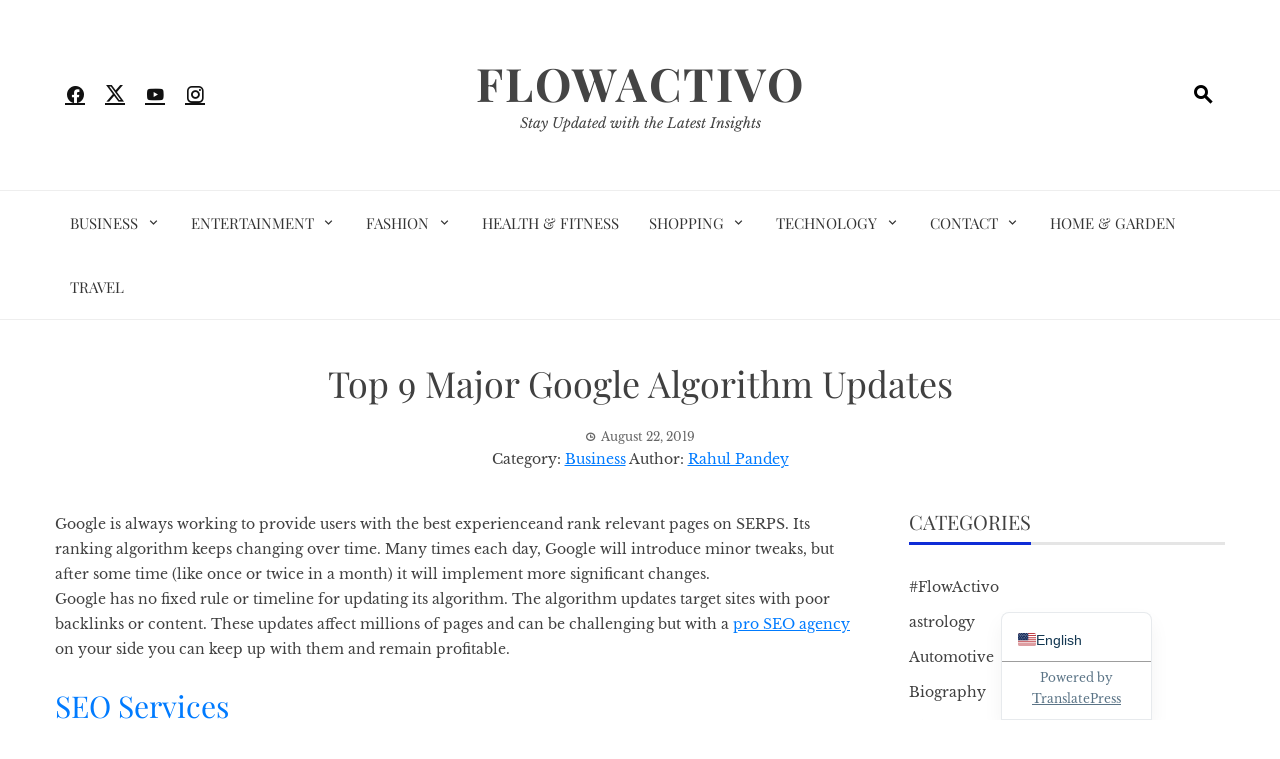

--- FILE ---
content_type: text/html; charset=UTF-8
request_url: https://flowactivo.org/top-9-major-google-algorithm-updates/
body_size: 18893
content:
<!DOCTYPE html>
<html lang="en-US" prefix="og: https://ogp.me/ns#">

    <head>
        <meta charset="UTF-8">
        <meta name="viewport" content="width=device-width, initial-scale=1">
        <link rel="profile" href="http://gmpg.org/xfn/11">

        	<style>img:is([sizes="auto" i], [sizes^="auto," i]) { contain-intrinsic-size: 3000px 1500px }</style>
	
<!-- Search Engine Optimization by Rank Math - https://rankmath.com/ -->
<title>Top 9 Major Google Algorithm Updates - Flowactivo</title>
<meta name="description" content="Here are the top 9 Google algorithm updates that have been implemented so far: Google Panda Update, The Google Penguin Update, Hummingbird Update, RankBrain Update and many more !"/>
<meta name="robots" content="follow, index, max-snippet:-1, max-video-preview:-1, max-image-preview:large"/>
<link rel="canonical" href="https://flowactivo.org/top-9-major-google-algorithm-updates/" />
<meta property="og:locale" content="en_US" />
<meta property="og:type" content="article" />
<meta property="og:title" content="Top 9 Major Google Algorithm Updates - Flowactivo" />
<meta property="og:description" content="Here are the top 9 Google algorithm updates that have been implemented so far: Google Panda Update, The Google Penguin Update, Hummingbird Update, RankBrain Update and many more !" />
<meta property="og:url" content="https://flowactivo.org/top-9-major-google-algorithm-updates/" />
<meta property="og:site_name" content="Flowactivo" />
<meta property="article:section" content="Business" />
<meta property="og:image" content="http://flowactivo.org/wp-content/uploads/2019/08/image002.jpg" />
<meta property="og:image:alt" content="Google Algorithm Updates" />
<meta property="article:published_time" content="2019-08-22T07:20:35+00:00" />
<meta name="twitter:card" content="summary_large_image" />
<meta name="twitter:title" content="Top 9 Major Google Algorithm Updates - Flowactivo" />
<meta name="twitter:description" content="Here are the top 9 Google algorithm updates that have been implemented so far: Google Panda Update, The Google Penguin Update, Hummingbird Update, RankBrain Update and many more !" />
<meta name="twitter:image" content="http://flowactivo.org/wp-content/uploads/2019/08/image002.jpg" />
<meta name="twitter:label1" content="Written by" />
<meta name="twitter:data1" content="Rahul Pandey" />
<meta name="twitter:label2" content="Time to read" />
<meta name="twitter:data2" content="5 minutes" />
<script type="application/ld+json" class="rank-math-schema">{"@context":"https://schema.org","@graph":[{"@type":["Person","Organization"],"@id":"https://flowactivo.org/#person","name":"payal","logo":{"@type":"ImageObject","@id":"https://flowactivo.org/#logo","url":"http://flowactivo.org/wp-content/uploads/2021/01/favicon-16x16-1.png","contentUrl":"http://flowactivo.org/wp-content/uploads/2021/01/favicon-16x16-1.png","caption":"payal","inLanguage":"en-US","width":"16","height":"16"},"image":{"@type":"ImageObject","@id":"https://flowactivo.org/#logo","url":"http://flowactivo.org/wp-content/uploads/2021/01/favicon-16x16-1.png","contentUrl":"http://flowactivo.org/wp-content/uploads/2021/01/favicon-16x16-1.png","caption":"payal","inLanguage":"en-US","width":"16","height":"16"}},{"@type":"WebSite","@id":"https://flowactivo.org/#website","url":"https://flowactivo.org","name":"payal","publisher":{"@id":"https://flowactivo.org/#person"},"inLanguage":"en-US"},{"@type":"ImageObject","@id":"http://flowactivo.org/wp-content/uploads/2019/08/image002.jpg","url":"http://flowactivo.org/wp-content/uploads/2019/08/image002.jpg","width":"200","height":"200","inLanguage":"en-US"},{"@type":"WebPage","@id":"https://flowactivo.org/top-9-major-google-algorithm-updates/#webpage","url":"https://flowactivo.org/top-9-major-google-algorithm-updates/","name":"Top 9 Major Google Algorithm Updates - Flowactivo","datePublished":"2019-08-22T07:20:35+00:00","dateModified":"2019-08-22T07:20:35+00:00","isPartOf":{"@id":"https://flowactivo.org/#website"},"primaryImageOfPage":{"@id":"http://flowactivo.org/wp-content/uploads/2019/08/image002.jpg"},"inLanguage":"en-US"},{"@type":"Person","@id":"https://flowactivo.org/author/rahulpandey/","name":"Rahul Pandey","url":"https://flowactivo.org/author/rahulpandey/","image":{"@type":"ImageObject","@id":"https://secure.gravatar.com/avatar/efdc85ccbe86800e526ca2ffcd469d21286bd368c16586899b4fd41cafb18f3e?s=96&amp;d=mm&amp;r=g","url":"https://secure.gravatar.com/avatar/efdc85ccbe86800e526ca2ffcd469d21286bd368c16586899b4fd41cafb18f3e?s=96&amp;d=mm&amp;r=g","caption":"Rahul Pandey","inLanguage":"en-US"}},{"@type":"BlogPosting","headline":"Top 9 Major Google Algorithm Updates - Flowactivo","keywords":"Google Algorithm Updates","datePublished":"2019-08-22T07:20:35+00:00","dateModified":"2019-08-22T07:20:35+00:00","author":{"@id":"https://flowactivo.org/author/rahulpandey/","name":"Rahul Pandey"},"publisher":{"@id":"https://flowactivo.org/#person"},"description":"Here are the top 9 Google algorithm updates that have been implemented so far: Google Panda Update, The Google Penguin Update, Hummingbird Update, RankBrain Update and many more !","name":"Top 9 Major Google Algorithm Updates - Flowactivo","@id":"https://flowactivo.org/top-9-major-google-algorithm-updates/#richSnippet","isPartOf":{"@id":"https://flowactivo.org/top-9-major-google-algorithm-updates/#webpage"},"image":{"@id":"http://flowactivo.org/wp-content/uploads/2019/08/image002.jpg"},"inLanguage":"en-US","mainEntityOfPage":{"@id":"https://flowactivo.org/top-9-major-google-algorithm-updates/#webpage"}}]}</script>
<!-- /Rank Math WordPress SEO plugin -->

<link rel="alternate" type="application/rss+xml" title="Flowactivo &raquo; Feed" href="https://flowactivo.org/feed/" />
<link rel="alternate" type="application/rss+xml" title="Flowactivo &raquo; Comments Feed" href="https://flowactivo.org/comments/feed/" />
<link rel="alternate" type="application/rss+xml" title="Flowactivo &raquo; Top 9 Major Google Algorithm Updates Comments Feed" href="https://flowactivo.org/top-9-major-google-algorithm-updates/feed/" />
		<style>
			.lazyload,
			.lazyloading {
				max-width: 100%;
			}
		</style>
		<script>
window._wpemojiSettings = {"baseUrl":"https:\/\/s.w.org\/images\/core\/emoji\/16.0.1\/72x72\/","ext":".png","svgUrl":"https:\/\/s.w.org\/images\/core\/emoji\/16.0.1\/svg\/","svgExt":".svg","source":{"concatemoji":"https:\/\/flowactivo.org\/wp-includes\/js\/wp-emoji-release.min.js?ver=6.8.3"}};
/*! This file is auto-generated */
!function(s,n){var o,i,e;function c(e){try{var t={supportTests:e,timestamp:(new Date).valueOf()};sessionStorage.setItem(o,JSON.stringify(t))}catch(e){}}function p(e,t,n){e.clearRect(0,0,e.canvas.width,e.canvas.height),e.fillText(t,0,0);var t=new Uint32Array(e.getImageData(0,0,e.canvas.width,e.canvas.height).data),a=(e.clearRect(0,0,e.canvas.width,e.canvas.height),e.fillText(n,0,0),new Uint32Array(e.getImageData(0,0,e.canvas.width,e.canvas.height).data));return t.every(function(e,t){return e===a[t]})}function u(e,t){e.clearRect(0,0,e.canvas.width,e.canvas.height),e.fillText(t,0,0);for(var n=e.getImageData(16,16,1,1),a=0;a<n.data.length;a++)if(0!==n.data[a])return!1;return!0}function f(e,t,n,a){switch(t){case"flag":return n(e,"\ud83c\udff3\ufe0f\u200d\u26a7\ufe0f","\ud83c\udff3\ufe0f\u200b\u26a7\ufe0f")?!1:!n(e,"\ud83c\udde8\ud83c\uddf6","\ud83c\udde8\u200b\ud83c\uddf6")&&!n(e,"\ud83c\udff4\udb40\udc67\udb40\udc62\udb40\udc65\udb40\udc6e\udb40\udc67\udb40\udc7f","\ud83c\udff4\u200b\udb40\udc67\u200b\udb40\udc62\u200b\udb40\udc65\u200b\udb40\udc6e\u200b\udb40\udc67\u200b\udb40\udc7f");case"emoji":return!a(e,"\ud83e\udedf")}return!1}function g(e,t,n,a){var r="undefined"!=typeof WorkerGlobalScope&&self instanceof WorkerGlobalScope?new OffscreenCanvas(300,150):s.createElement("canvas"),o=r.getContext("2d",{willReadFrequently:!0}),i=(o.textBaseline="top",o.font="600 32px Arial",{});return e.forEach(function(e){i[e]=t(o,e,n,a)}),i}function t(e){var t=s.createElement("script");t.src=e,t.defer=!0,s.head.appendChild(t)}"undefined"!=typeof Promise&&(o="wpEmojiSettingsSupports",i=["flag","emoji"],n.supports={everything:!0,everythingExceptFlag:!0},e=new Promise(function(e){s.addEventListener("DOMContentLoaded",e,{once:!0})}),new Promise(function(t){var n=function(){try{var e=JSON.parse(sessionStorage.getItem(o));if("object"==typeof e&&"number"==typeof e.timestamp&&(new Date).valueOf()<e.timestamp+604800&&"object"==typeof e.supportTests)return e.supportTests}catch(e){}return null}();if(!n){if("undefined"!=typeof Worker&&"undefined"!=typeof OffscreenCanvas&&"undefined"!=typeof URL&&URL.createObjectURL&&"undefined"!=typeof Blob)try{var e="postMessage("+g.toString()+"("+[JSON.stringify(i),f.toString(),p.toString(),u.toString()].join(",")+"));",a=new Blob([e],{type:"text/javascript"}),r=new Worker(URL.createObjectURL(a),{name:"wpTestEmojiSupports"});return void(r.onmessage=function(e){c(n=e.data),r.terminate(),t(n)})}catch(e){}c(n=g(i,f,p,u))}t(n)}).then(function(e){for(var t in e)n.supports[t]=e[t],n.supports.everything=n.supports.everything&&n.supports[t],"flag"!==t&&(n.supports.everythingExceptFlag=n.supports.everythingExceptFlag&&n.supports[t]);n.supports.everythingExceptFlag=n.supports.everythingExceptFlag&&!n.supports.flag,n.DOMReady=!1,n.readyCallback=function(){n.DOMReady=!0}}).then(function(){return e}).then(function(){var e;n.supports.everything||(n.readyCallback(),(e=n.source||{}).concatemoji?t(e.concatemoji):e.wpemoji&&e.twemoji&&(t(e.twemoji),t(e.wpemoji)))}))}((window,document),window._wpemojiSettings);
</script>
<style id='wp-emoji-styles-inline-css'>

	img.wp-smiley, img.emoji {
		display: inline !important;
		border: none !important;
		box-shadow: none !important;
		height: 1em !important;
		width: 1em !important;
		margin: 0 0.07em !important;
		vertical-align: -0.1em !important;
		background: none !important;
		padding: 0 !important;
	}
</style>
<link rel='stylesheet' id='wp-block-library-css' href='https://flowactivo.org/wp-includes/css/dist/block-library/style.min.css?ver=6.8.3' media='all' />
<style id='wp-block-library-theme-inline-css'>
.wp-block-audio :where(figcaption){color:#555;font-size:13px;text-align:center}.is-dark-theme .wp-block-audio :where(figcaption){color:#ffffffa6}.wp-block-audio{margin:0 0 1em}.wp-block-code{border:1px solid #ccc;border-radius:4px;font-family:Menlo,Consolas,monaco,monospace;padding:.8em 1em}.wp-block-embed :where(figcaption){color:#555;font-size:13px;text-align:center}.is-dark-theme .wp-block-embed :where(figcaption){color:#ffffffa6}.wp-block-embed{margin:0 0 1em}.blocks-gallery-caption{color:#555;font-size:13px;text-align:center}.is-dark-theme .blocks-gallery-caption{color:#ffffffa6}:root :where(.wp-block-image figcaption){color:#555;font-size:13px;text-align:center}.is-dark-theme :root :where(.wp-block-image figcaption){color:#ffffffa6}.wp-block-image{margin:0 0 1em}.wp-block-pullquote{border-bottom:4px solid;border-top:4px solid;color:currentColor;margin-bottom:1.75em}.wp-block-pullquote cite,.wp-block-pullquote footer,.wp-block-pullquote__citation{color:currentColor;font-size:.8125em;font-style:normal;text-transform:uppercase}.wp-block-quote{border-left:.25em solid;margin:0 0 1.75em;padding-left:1em}.wp-block-quote cite,.wp-block-quote footer{color:currentColor;font-size:.8125em;font-style:normal;position:relative}.wp-block-quote:where(.has-text-align-right){border-left:none;border-right:.25em solid;padding-left:0;padding-right:1em}.wp-block-quote:where(.has-text-align-center){border:none;padding-left:0}.wp-block-quote.is-large,.wp-block-quote.is-style-large,.wp-block-quote:where(.is-style-plain){border:none}.wp-block-search .wp-block-search__label{font-weight:700}.wp-block-search__button{border:1px solid #ccc;padding:.375em .625em}:where(.wp-block-group.has-background){padding:1.25em 2.375em}.wp-block-separator.has-css-opacity{opacity:.4}.wp-block-separator{border:none;border-bottom:2px solid;margin-left:auto;margin-right:auto}.wp-block-separator.has-alpha-channel-opacity{opacity:1}.wp-block-separator:not(.is-style-wide):not(.is-style-dots){width:100px}.wp-block-separator.has-background:not(.is-style-dots){border-bottom:none;height:1px}.wp-block-separator.has-background:not(.is-style-wide):not(.is-style-dots){height:2px}.wp-block-table{margin:0 0 1em}.wp-block-table td,.wp-block-table th{word-break:normal}.wp-block-table :where(figcaption){color:#555;font-size:13px;text-align:center}.is-dark-theme .wp-block-table :where(figcaption){color:#ffffffa6}.wp-block-video :where(figcaption){color:#555;font-size:13px;text-align:center}.is-dark-theme .wp-block-video :where(figcaption){color:#ffffffa6}.wp-block-video{margin:0 0 1em}:root :where(.wp-block-template-part.has-background){margin-bottom:0;margin-top:0;padding:1.25em 2.375em}
</style>
<style id='global-styles-inline-css'>
:root{--wp--preset--aspect-ratio--square: 1;--wp--preset--aspect-ratio--4-3: 4/3;--wp--preset--aspect-ratio--3-4: 3/4;--wp--preset--aspect-ratio--3-2: 3/2;--wp--preset--aspect-ratio--2-3: 2/3;--wp--preset--aspect-ratio--16-9: 16/9;--wp--preset--aspect-ratio--9-16: 9/16;--wp--preset--color--black: #000000;--wp--preset--color--cyan-bluish-gray: #abb8c3;--wp--preset--color--white: #ffffff;--wp--preset--color--pale-pink: #f78da7;--wp--preset--color--vivid-red: #cf2e2e;--wp--preset--color--luminous-vivid-orange: #ff6900;--wp--preset--color--luminous-vivid-amber: #fcb900;--wp--preset--color--light-green-cyan: #7bdcb5;--wp--preset--color--vivid-green-cyan: #00d084;--wp--preset--color--pale-cyan-blue: #8ed1fc;--wp--preset--color--vivid-cyan-blue: #0693e3;--wp--preset--color--vivid-purple: #9b51e0;--wp--preset--gradient--vivid-cyan-blue-to-vivid-purple: linear-gradient(135deg,rgba(6,147,227,1) 0%,rgb(155,81,224) 100%);--wp--preset--gradient--light-green-cyan-to-vivid-green-cyan: linear-gradient(135deg,rgb(122,220,180) 0%,rgb(0,208,130) 100%);--wp--preset--gradient--luminous-vivid-amber-to-luminous-vivid-orange: linear-gradient(135deg,rgba(252,185,0,1) 0%,rgba(255,105,0,1) 100%);--wp--preset--gradient--luminous-vivid-orange-to-vivid-red: linear-gradient(135deg,rgba(255,105,0,1) 0%,rgb(207,46,46) 100%);--wp--preset--gradient--very-light-gray-to-cyan-bluish-gray: linear-gradient(135deg,rgb(238,238,238) 0%,rgb(169,184,195) 100%);--wp--preset--gradient--cool-to-warm-spectrum: linear-gradient(135deg,rgb(74,234,220) 0%,rgb(151,120,209) 20%,rgb(207,42,186) 40%,rgb(238,44,130) 60%,rgb(251,105,98) 80%,rgb(254,248,76) 100%);--wp--preset--gradient--blush-light-purple: linear-gradient(135deg,rgb(255,206,236) 0%,rgb(152,150,240) 100%);--wp--preset--gradient--blush-bordeaux: linear-gradient(135deg,rgb(254,205,165) 0%,rgb(254,45,45) 50%,rgb(107,0,62) 100%);--wp--preset--gradient--luminous-dusk: linear-gradient(135deg,rgb(255,203,112) 0%,rgb(199,81,192) 50%,rgb(65,88,208) 100%);--wp--preset--gradient--pale-ocean: linear-gradient(135deg,rgb(255,245,203) 0%,rgb(182,227,212) 50%,rgb(51,167,181) 100%);--wp--preset--gradient--electric-grass: linear-gradient(135deg,rgb(202,248,128) 0%,rgb(113,206,126) 100%);--wp--preset--gradient--midnight: linear-gradient(135deg,rgb(2,3,129) 0%,rgb(40,116,252) 100%);--wp--preset--font-size--small: 0.9rem;--wp--preset--font-size--medium: 1.05rem;--wp--preset--font-size--large: clamp(1.39rem, 1.39rem + ((1vw - 0.2rem) * 0.836), 1.85rem);--wp--preset--font-size--x-large: clamp(1.85rem, 1.85rem + ((1vw - 0.2rem) * 1.182), 2.5rem);--wp--preset--font-size--xx-large: clamp(2.5rem, 2.5rem + ((1vw - 0.2rem) * 1.4), 3.27rem);--wp--preset--spacing--20: 0.44rem;--wp--preset--spacing--30: 0.67rem;--wp--preset--spacing--40: 1rem;--wp--preset--spacing--50: 1.5rem;--wp--preset--spacing--60: 2.25rem;--wp--preset--spacing--70: 3.38rem;--wp--preset--spacing--80: 5.06rem;--wp--preset--shadow--natural: 6px 6px 9px rgba(0, 0, 0, 0.2);--wp--preset--shadow--deep: 12px 12px 50px rgba(0, 0, 0, 0.4);--wp--preset--shadow--sharp: 6px 6px 0px rgba(0, 0, 0, 0.2);--wp--preset--shadow--outlined: 6px 6px 0px -3px rgba(255, 255, 255, 1), 6px 6px rgba(0, 0, 0, 1);--wp--preset--shadow--crisp: 6px 6px 0px rgba(0, 0, 0, 1);}:root { --wp--style--global--content-size: 1100px;--wp--style--global--wide-size: 1200px; }:where(body) { margin: 0; }.wp-site-blocks > .alignleft { float: left; margin-right: 2em; }.wp-site-blocks > .alignright { float: right; margin-left: 2em; }.wp-site-blocks > .aligncenter { justify-content: center; margin-left: auto; margin-right: auto; }:where(.wp-site-blocks) > * { margin-block-start: 24px; margin-block-end: 0; }:where(.wp-site-blocks) > :first-child { margin-block-start: 0; }:where(.wp-site-blocks) > :last-child { margin-block-end: 0; }:root { --wp--style--block-gap: 24px; }:root :where(.is-layout-flow) > :first-child{margin-block-start: 0;}:root :where(.is-layout-flow) > :last-child{margin-block-end: 0;}:root :where(.is-layout-flow) > *{margin-block-start: 24px;margin-block-end: 0;}:root :where(.is-layout-constrained) > :first-child{margin-block-start: 0;}:root :where(.is-layout-constrained) > :last-child{margin-block-end: 0;}:root :where(.is-layout-constrained) > *{margin-block-start: 24px;margin-block-end: 0;}:root :where(.is-layout-flex){gap: 24px;}:root :where(.is-layout-grid){gap: 24px;}.is-layout-flow > .alignleft{float: left;margin-inline-start: 0;margin-inline-end: 2em;}.is-layout-flow > .alignright{float: right;margin-inline-start: 2em;margin-inline-end: 0;}.is-layout-flow > .aligncenter{margin-left: auto !important;margin-right: auto !important;}.is-layout-constrained > .alignleft{float: left;margin-inline-start: 0;margin-inline-end: 2em;}.is-layout-constrained > .alignright{float: right;margin-inline-start: 2em;margin-inline-end: 0;}.is-layout-constrained > .aligncenter{margin-left: auto !important;margin-right: auto !important;}.is-layout-constrained > :where(:not(.alignleft):not(.alignright):not(.alignfull)){max-width: var(--wp--style--global--content-size);margin-left: auto !important;margin-right: auto !important;}.is-layout-constrained > .alignwide{max-width: var(--wp--style--global--wide-size);}body .is-layout-flex{display: flex;}.is-layout-flex{flex-wrap: wrap;align-items: center;}.is-layout-flex > :is(*, div){margin: 0;}body .is-layout-grid{display: grid;}.is-layout-grid > :is(*, div){margin: 0;}body{padding-top: 0px;padding-right: 0px;padding-bottom: 0px;padding-left: 0px;}:root :where(.wp-element-button, .wp-block-button__link){background-color: #32373c;border-width: 0;color: #fff;font-family: inherit;font-size: inherit;line-height: inherit;padding: calc(0.667em + 2px) calc(1.333em + 2px);text-decoration: none;}.has-black-color{color: var(--wp--preset--color--black) !important;}.has-cyan-bluish-gray-color{color: var(--wp--preset--color--cyan-bluish-gray) !important;}.has-white-color{color: var(--wp--preset--color--white) !important;}.has-pale-pink-color{color: var(--wp--preset--color--pale-pink) !important;}.has-vivid-red-color{color: var(--wp--preset--color--vivid-red) !important;}.has-luminous-vivid-orange-color{color: var(--wp--preset--color--luminous-vivid-orange) !important;}.has-luminous-vivid-amber-color{color: var(--wp--preset--color--luminous-vivid-amber) !important;}.has-light-green-cyan-color{color: var(--wp--preset--color--light-green-cyan) !important;}.has-vivid-green-cyan-color{color: var(--wp--preset--color--vivid-green-cyan) !important;}.has-pale-cyan-blue-color{color: var(--wp--preset--color--pale-cyan-blue) !important;}.has-vivid-cyan-blue-color{color: var(--wp--preset--color--vivid-cyan-blue) !important;}.has-vivid-purple-color{color: var(--wp--preset--color--vivid-purple) !important;}.has-black-background-color{background-color: var(--wp--preset--color--black) !important;}.has-cyan-bluish-gray-background-color{background-color: var(--wp--preset--color--cyan-bluish-gray) !important;}.has-white-background-color{background-color: var(--wp--preset--color--white) !important;}.has-pale-pink-background-color{background-color: var(--wp--preset--color--pale-pink) !important;}.has-vivid-red-background-color{background-color: var(--wp--preset--color--vivid-red) !important;}.has-luminous-vivid-orange-background-color{background-color: var(--wp--preset--color--luminous-vivid-orange) !important;}.has-luminous-vivid-amber-background-color{background-color: var(--wp--preset--color--luminous-vivid-amber) !important;}.has-light-green-cyan-background-color{background-color: var(--wp--preset--color--light-green-cyan) !important;}.has-vivid-green-cyan-background-color{background-color: var(--wp--preset--color--vivid-green-cyan) !important;}.has-pale-cyan-blue-background-color{background-color: var(--wp--preset--color--pale-cyan-blue) !important;}.has-vivid-cyan-blue-background-color{background-color: var(--wp--preset--color--vivid-cyan-blue) !important;}.has-vivid-purple-background-color{background-color: var(--wp--preset--color--vivid-purple) !important;}.has-black-border-color{border-color: var(--wp--preset--color--black) !important;}.has-cyan-bluish-gray-border-color{border-color: var(--wp--preset--color--cyan-bluish-gray) !important;}.has-white-border-color{border-color: var(--wp--preset--color--white) !important;}.has-pale-pink-border-color{border-color: var(--wp--preset--color--pale-pink) !important;}.has-vivid-red-border-color{border-color: var(--wp--preset--color--vivid-red) !important;}.has-luminous-vivid-orange-border-color{border-color: var(--wp--preset--color--luminous-vivid-orange) !important;}.has-luminous-vivid-amber-border-color{border-color: var(--wp--preset--color--luminous-vivid-amber) !important;}.has-light-green-cyan-border-color{border-color: var(--wp--preset--color--light-green-cyan) !important;}.has-vivid-green-cyan-border-color{border-color: var(--wp--preset--color--vivid-green-cyan) !important;}.has-pale-cyan-blue-border-color{border-color: var(--wp--preset--color--pale-cyan-blue) !important;}.has-vivid-cyan-blue-border-color{border-color: var(--wp--preset--color--vivid-cyan-blue) !important;}.has-vivid-purple-border-color{border-color: var(--wp--preset--color--vivid-purple) !important;}.has-vivid-cyan-blue-to-vivid-purple-gradient-background{background: var(--wp--preset--gradient--vivid-cyan-blue-to-vivid-purple) !important;}.has-light-green-cyan-to-vivid-green-cyan-gradient-background{background: var(--wp--preset--gradient--light-green-cyan-to-vivid-green-cyan) !important;}.has-luminous-vivid-amber-to-luminous-vivid-orange-gradient-background{background: var(--wp--preset--gradient--luminous-vivid-amber-to-luminous-vivid-orange) !important;}.has-luminous-vivid-orange-to-vivid-red-gradient-background{background: var(--wp--preset--gradient--luminous-vivid-orange-to-vivid-red) !important;}.has-very-light-gray-to-cyan-bluish-gray-gradient-background{background: var(--wp--preset--gradient--very-light-gray-to-cyan-bluish-gray) !important;}.has-cool-to-warm-spectrum-gradient-background{background: var(--wp--preset--gradient--cool-to-warm-spectrum) !important;}.has-blush-light-purple-gradient-background{background: var(--wp--preset--gradient--blush-light-purple) !important;}.has-blush-bordeaux-gradient-background{background: var(--wp--preset--gradient--blush-bordeaux) !important;}.has-luminous-dusk-gradient-background{background: var(--wp--preset--gradient--luminous-dusk) !important;}.has-pale-ocean-gradient-background{background: var(--wp--preset--gradient--pale-ocean) !important;}.has-electric-grass-gradient-background{background: var(--wp--preset--gradient--electric-grass) !important;}.has-midnight-gradient-background{background: var(--wp--preset--gradient--midnight) !important;}.has-small-font-size{font-size: var(--wp--preset--font-size--small) !important;}.has-medium-font-size{font-size: var(--wp--preset--font-size--medium) !important;}.has-large-font-size{font-size: var(--wp--preset--font-size--large) !important;}.has-x-large-font-size{font-size: var(--wp--preset--font-size--x-large) !important;}.has-xx-large-font-size{font-size: var(--wp--preset--font-size--xx-large) !important;}
:root :where(.wp-block-pullquote){font-size: clamp(0.984em, 0.984rem + ((1vw - 0.2em) * 0.938), 1.5em);line-height: 1.6;}
</style>
<link rel='stylesheet' id='contact-form-7-css' href='https://flowactivo.org/wp-content/plugins/contact-form-7/includes/css/styles.css?ver=6.1.4' media='all' />
<link rel='stylesheet' id='viral-news-style-css' href='https://flowactivo.org/wp-content/themes/viral-news/style.css?ver=2.01' media='all' />
<style id='viral-news-style-inline-css'>
:root{--viral-news-template-color:#0e2cd6;--viral-news-header-image:url();--viral-news-header-padding:50px 0}
</style>
<link rel='stylesheet' id='twittericon-css' href='https://flowactivo.org/wp-content/themes/viral-news/css/twittericon.css?ver=2.01' media='all' />
<link rel='stylesheet' id='materialdesignicons-css' href='https://flowactivo.org/wp-content/themes/viral-news/css/materialdesignicons.css?ver=2.01' media='all' />
<link rel='stylesheet' id='owl-carousel-css' href='https://flowactivo.org/wp-content/themes/viral-news/css/owl.carousel.css?ver=2.01' media='all' />
<link rel='stylesheet' id='viral-news-fonts-css' href='https://flowactivo.org/wp-content/fonts/c3c6eb069738f01c5c0957d0c363d496.css' media='all' />
<link rel='stylesheet' id='trp-language-switcher-v2-css' href='https://flowactivo.org/wp-content/plugins/translatepress-multilingual/assets/css/trp-language-switcher-v2.css?ver=3.0.7' media='all' />
<script src="https://flowactivo.org/wp-includes/js/jquery/jquery.min.js?ver=3.7.1" id="jquery-core-js"></script>
<script src="https://flowactivo.org/wp-includes/js/jquery/jquery-migrate.min.js?ver=3.4.1" id="jquery-migrate-js"></script>
<script src="https://flowactivo.org/wp-content/plugins/translatepress-multilingual/assets/js/trp-frontend-language-switcher.js?ver=3.0.7" id="trp-language-switcher-js-v2-js"></script>
<link rel="https://api.w.org/" href="https://flowactivo.org/wp-json/" /><link rel="alternate" title="JSON" type="application/json" href="https://flowactivo.org/wp-json/wp/v2/posts/3266" /><link rel="EditURI" type="application/rsd+xml" title="RSD" href="https://flowactivo.org/xmlrpc.php?rsd" />
<meta name="generator" content="WordPress 6.8.3" />
<link rel='shortlink' href='https://flowactivo.org/?p=3266' />
<link rel="alternate" title="oEmbed (JSON)" type="application/json+oembed" href="https://flowactivo.org/wp-json/oembed/1.0/embed?url=https%3A%2F%2Fflowactivo.org%2Ftop-9-major-google-algorithm-updates%2F" />
<link rel="alternate" title="oEmbed (XML)" type="text/xml+oembed" href="https://flowactivo.org/wp-json/oembed/1.0/embed?url=https%3A%2F%2Fflowactivo.org%2Ftop-9-major-google-algorithm-updates%2F&#038;format=xml" />
<meta name="publication-media-verification"content="5cd02398d3384bd0bf4362edee69023c"><link rel="alternate" hreflang="en-US" href="https://flowactivo.org/top-9-major-google-algorithm-updates/"/>
<link rel="alternate" hreflang="da-DK" href="https://flowactivo.org/de/top-9-major-google-algorithm-updates/"/>
<link rel="alternate" hreflang="en" href="https://flowactivo.org/top-9-major-google-algorithm-updates/"/>
<link rel="alternate" hreflang="da" href="https://flowactivo.org/de/top-9-major-google-algorithm-updates/"/>
		<script>
			document.documentElement.className = document.documentElement.className.replace('no-js', 'js');
		</script>
				<style>
			.no-js img.lazyload {
				display: none;
			}

			figure.wp-block-image img.lazyloading {
				min-width: 150px;
			}

			.lazyload,
			.lazyloading {
				--smush-placeholder-width: 100px;
				--smush-placeholder-aspect-ratio: 1/1;
				width: var(--smush-image-width, var(--smush-placeholder-width)) !important;
				aspect-ratio: var(--smush-image-aspect-ratio, var(--smush-placeholder-aspect-ratio)) !important;
			}

						.lazyload, .lazyloading {
				opacity: 0;
			}

			.lazyloaded {
				opacity: 1;
				transition: opacity 400ms;
				transition-delay: 0ms;
			}

					</style>
		<link rel="icon" href="https://flowactivo.org/wp-content/uploads/2021/04/cropped-FA-2-32x32.jpg" sizes="32x32" />
<link rel="icon" href="https://flowactivo.org/wp-content/uploads/2021/04/cropped-FA-2-192x192.jpg" sizes="192x192" />
<link rel="apple-touch-icon" href="https://flowactivo.org/wp-content/uploads/2021/04/cropped-FA-2-180x180.jpg" />
<meta name="msapplication-TileImage" content="https://flowactivo.org/wp-content/uploads/2021/04/cropped-FA-2-270x270.jpg" />
		<style id="wp-custom-css">
			a {
    color: #007bff; /* Change this to your desired hyperlink color */
    text-decoration: underline; /* This underlines the hyperlink */
}

a:hover {
    color: #0056b3; /* Change this to your desired hyperlink color on hover */
    text-decoration: none; /* Remove underline on hover if desired */
}		</style>
				
		<meta name="bigposting-verify" content="1767868119076-m704rh" />
    </head>

    <body class="wp-singular post-template-default single single-post postid-3266 single-format-standard wp-embed-responsive wp-theme-viral-news translatepress-en_US group-blog viral-news-right-sidebar">
                <div id="vn-page">
            <a class="skip-link screen-reader-text" href="#vn-content">Skip to content</a>
                        <header id="vn-masthead" class="vn-site-header" >
                
                <div class="vn-header vn-black">
                    <div class="vn-container">
                        <div class="vn-header-social-icons"><a class="vn-facebook" href="#" target="_blank"><i class="mdi-facebook"></i></a><a class="vn-twitter" href="#" target="_blank"><i class="ti-x-twitter"></i></a><a class="vn-youtube" href="#" target="_blank"><i class="mdi-youtube"></i></a><a class="vn-instagram" href="#" target="_blank"><i class="mdi-instagram"></i></a></div>            <div id="vn-site-branding">
                                        <p class="vn-site-title"><a href="https://flowactivo.org/" rel="home">Flowactivo</a></p>
                                        <p class="vn-site-description"><a href="https://flowactivo.org/" rel="home">Stay Updated with the Latest Insights</a></p>
                            </div><!-- .site-branding -->
            <div class="vn-header-search" ><span><i class="mdi-magnify"></i></span></div>                    </div>
                </div>

                                    <nav id="vn-site-navigation" class="vn-main-navigation vn-light">
                        <div class="vn-container">
                            <div class="vn-header-search"><span ><i class="mdi-magnify"></i></span></div>

                            <a href="#" class="vn-toggle-menu"><span></span></a>
                            <div class="vn-menu vn-clearfix"><ul id="menu-td-demo-header-menu" class="vn-clearfix"><li id="menu-item-5933" class="menu-item menu-item-type-taxonomy menu-item-object-category current-post-ancestor current-menu-parent current-post-parent menu-item-has-children menu-item-5933"><a href="https://flowactivo.org/category/business/">Business</a>
<ul class="sub-menu">
	<li id="menu-item-19957" class="menu-item menu-item-type-taxonomy menu-item-object-category menu-item-19957"><a href="https://flowactivo.org/category/digital-marketing/">Digital Marketing</a></li>
	<li id="menu-item-5943" class="menu-item menu-item-type-taxonomy menu-item-object-category menu-item-5943"><a href="https://flowactivo.org/category/consultants/">Consultants</a></li>
</ul>
</li>
<li id="menu-item-5944" class="menu-item menu-item-type-taxonomy menu-item-object-category menu-item-has-children menu-item-5944"><a href="https://flowactivo.org/category/entertainment/">Entertainment</a>
<ul class="sub-menu">
	<li id="menu-item-5945" class="menu-item menu-item-type-taxonomy menu-item-object-category menu-item-5945"><a href="https://flowactivo.org/category/music/">Music</a></li>
</ul>
</li>
<li id="menu-item-5946" class="menu-item menu-item-type-taxonomy menu-item-object-category menu-item-has-children menu-item-5946"><a href="https://flowactivo.org/category/fashion/">Fashion</a>
<ul class="sub-menu">
	<li id="menu-item-5947" class="menu-item menu-item-type-taxonomy menu-item-object-category menu-item-5947"><a href="https://flowactivo.org/category/makeup/">Makeup</a></li>
</ul>
</li>
<li id="menu-item-5934" class="menu-item menu-item-type-taxonomy menu-item-object-category menu-item-5934"><a href="https://flowactivo.org/category/health-fitness/">Health &amp; Fitness</a></li>
<li id="menu-item-5939" class="menu-item menu-item-type-taxonomy menu-item-object-category menu-item-has-children menu-item-5939"><a href="https://flowactivo.org/category/shopping/">Shopping</a>
<ul class="sub-menu">
	<li id="menu-item-5949" class="menu-item menu-item-type-taxonomy menu-item-object-category menu-item-5949"><a href="https://flowactivo.org/category/jewelry/">Jewelry</a></li>
</ul>
</li>
<li id="menu-item-5935" class="menu-item menu-item-type-taxonomy menu-item-object-category menu-item-has-children menu-item-5935"><a href="https://flowactivo.org/category/technology/">Technology</a>
<ul class="sub-menu">
	<li id="menu-item-5950" class="menu-item menu-item-type-taxonomy menu-item-object-category menu-item-5950"><a href="https://flowactivo.org/category/mobile/">Mobile</a></li>
</ul>
</li>
<li id="menu-item-5932" class="menu-item menu-item-type-post_type menu-item-object-page menu-item-has-children menu-item-5932"><a href="https://flowactivo.org/contact/">Contact</a>
<ul class="sub-menu">
	<li id="menu-item-5930" class="menu-item menu-item-type-post_type menu-item-object-page menu-item-5930"><a href="https://flowactivo.org/about-us/">About Us</a></li>
</ul>
</li>
<li id="menu-item-10892" class="menu-item menu-item-type-taxonomy menu-item-object-category menu-item-10892"><a href="https://flowactivo.org/category/home-garden/">Home &amp; Garden</a></li>
<li id="menu-item-23811" class="menu-item menu-item-type-taxonomy menu-item-object-category menu-item-23811"><a href="https://flowactivo.org/category/travel/">Travel</a></li>
</ul></div>                        </div>
                    </nav>
                            </header>

            <div id="vn-content" class="vn-site-content">
<div class="vn-container">
                <header class="vn-main-header">
    <h1>Top 9 Major Google Algorithm Updates</h1>    <div class="posted-on"><i class="mdi-clock-time-three-outline"></i><time class="entry-date published updated" datetime="2019-08-22T07:20:35+00:00">August 22, 2019</time></div>    <div class="post-meta">
        <span class="post-categories">
            Category: <a href="https://flowactivo.org/category/business/" rel="category tag">Business</a>        </span>
        <span class="post-author">
            Author: <a href="https://flowactivo.org/author/rahulpandey/" title="Posts by Rahul Pandey" rel="author">Rahul Pandey</a>        </span>
    </div>
</header><!-- .entry-header -->
        
        <div class="vn-content-wrap vn-clearfix">
            <div id="primary" class="content-area">

                
<article id="post-3266" class="vn-article-content post-3266 post type-post status-publish format-standard hentry category-business" >

    <div class="entry-content">

        <p>Google is always working to provide users with the best experienceand rank relevant pages on SERPS. Its ranking algorithm keeps changing over time. Many times each day, Google will introduce minor tweaks, but after some time (like once or twice in a month) it will implement more significant changes.<br />
Google has no fixed rule or timeline for updating its algorithm. The algorithm updates target sites with poor backlinks or content. These updates affect millions of pages and can be challenging but with a <strong><a href="http://mediaonemarketing.com.sg/seo-services-singapore/" target="_blank" rel="noopener">pro SEO agency</a></strong> on your side you can keep up with them and remain profitable.</p>
<h2><a href="http://flowactivo.org/hire-best-seo-services-australia/">SEO Services</a></h2>
<p>Organic search is a significant part of website performance. It is also a critical component of the buyer funnel and getting internet visitors to complete an engagement. Google is the largest owner of the search market, and that is why its SEO guidelines are considered most. Excellent SEO services will ensure better user experience, trust and credibility building, enhanced traffic and conversions, and customer engagement, among others.<br />
Hiring the <strong><a href="http://mediaonemarketing.com.sg/seo-services-singapore/" target="_blank" rel="noopener">best SEO agency in Singapore</a> </strong>can help you stay on top of the search rankings, even when Google implements algorithm updates.SEOs around the world meet on social media, news sites, and forums to discuss the Google algorithm updates and changes in SERPs. They combine their knowledge and data to collectively determine the volatility of the rankings at a given time. This helps them to identify and implement strategies that will keep their clients&#8217; website on top of the rankings.<br />
Here are the top 9 Google algorithm updates that have been implemented so far:</p>
<h2>1. Google Panda Update</h2>
<p>The Google Panda algorithm update was introduced in February 2011. It was implemented to reduce the rankings of low quality and poor websites. These are sites with obtrusive ads, poor content, and keyword stuffing.<br />
This update also rewarded high-quality sites that publish unique and well researched relevant content with high rankings. The quality score implemented by Google on sites within its index began as a filter. Later on, in January 2016 it became an official ranking algorithm.</p>
<h2>2. The Google Penguin Update</h2>
<p>This update was rolled out on April 24, 2012. Google was focusing on devaluing webspam that cluttered SERPs. After discovering that some sites were buying links from other websites or participating in link networks, to artificially inflate their backlinks, Google immediately reduced their rankings. Some were even penalized by being removed from the SERPs.<br />
<img fetchpriority="high" decoding="async" class="wp-image-3268 size-full aligncenter" src="http://flowactivo.org/wp-content/uploads/2019/08/image002.jpg" alt="The Google Penguin Update" width="602" height="301" /><br />
Currently, SEOs have to come up with new and creative ways of obtaining backlinks from renowned sites.</p>
<h2>3. Google Pirate Update</h2>
<p>The Google pirate update was introduced in August 2012 as a filter. It was created to prevent websites with a lot of copyright infringement reports from ranking high in Google&#8217;s listings. Such sites appeared in Google&#8217;s DMCA system files.<br />
This filter was updated periodically, and the affected websites would only be spared if they made necessary improvements as required. The filter would also trace sites that escaped Google’s eye before.</p>
<h2>4. The Google Hummingbird Update</h2>
<p>The Google Hummingbird update came about in August 2013. Before its rollout, the Google search algorithm focused on the individual terms in the search query. Hummingbird update later changed this to look at individual words in a query. It looked more at the meaning of a phrase and understanding the meaning of the whole query and not the individual parts.<br />
The hummingbird update pushed towards semantic search. That is why the current SERPs are more targeted to user-intent while web searchers are directed to specific pages. The hummingbird has also increased the frequency of the knowledge graph results that appear in the SERPs.</p>
<h2>5. The Google Pigeon Update</h2>
<p><strong><a href="http://searchengineland.com/library/google/google-pigeon-update" target="_blank" rel="noopener">Google Pigeon update</a></strong> was launched on July 2014. It changed the local algorithm to include other ranking factors that are associated with the core algorithm.<br />
During the update, the sites with more refined websites and a strong web presence saw an increase in rankings in the local results. Previously, these sites would suffer for lack of proximity to the web searcher. The changes made local search competitive, and Google continued to reward sites that offered the most value to searchers.</p>
<h2>6. The Google Mobile Update</h2>
<p>The mobilegeddon update was introduced in April 2015. This is because of the rise of mobile search behaviour from users. It was apparent that web design was changing and sites started to develop mobile-friendly websites. Responsive web design took charge of the internet space. Google had to change its algorithm to reward mobile-friendly sites.<br />
The mobile update brought more mobile-friendly outcomes to the SERPs and increased app content display, allowing mobile users to use apps to redirect to sites.</p>
<h2>7. The Google RankBrain Update</h2>
<p>Google RankBrain update was launched in October 2015 when Google implemented machine learning to help develop its core algorithm and increase SERPs quality.<br />
This update assists Google to understand the meaning of a query in order to provide excellent matching results. Google penalizes web pages that are irrelevant for the given query. It also helps relevant webpages to rank high in search results.<br />
Websites can optimize their content for relevance and comprehensiveness when they use competitive analysis tools.</p>
<h2>8. The Google Possum Update</h2>
<p><a href="http://www.stanventures.com/blog/google-algorithm-updates/" target="_blank" rel="noopener">Google Possum update</a> was released on September 2016. Its objective was to ensure that local results will vary with the searcher&#8217;s location.<br />
<img decoding="async" class="wp-image-3269 size-full aligncenter lazyload" data-src="http://flowactivo.org/wp-content/uploads/2019/08/image004.jpg" alt="The Google Possum Update" width="602" height="338" src="[data-uri]" style="--smush-placeholder-width: 602px; --smush-placeholder-aspect-ratio: 602/338;" /><br />
Therefore sites address locations far away from the searcher’s location would rank low while those that are closer to the searcher’s location would rank higher. Websites have to adjust by extending their keywords to march local searches and track their ranking on particular locations.</p>
<h2>9. The Google Fred Update</h2>
<p>Google released the Fred update on March 2017. It was launched to penalize ad centered websites with heavy affiliate links and thin content. Those websites that violate the Google webmaster guidelines are penalized.<br />
The affected websites should review the guidelines on Google search quality and stop publishing thin content. If a website relies on ads for revenue, they should ensure that the ads are placed on the pages that have quality content if they don’t want to be penalized.<br />
The Fred update is the latest effort by Google to rid the SERPs of content with no value.<br />
Conclusion : Google releases new updates from time to time to enhance user experience during their searches. Its objective is to promote the ranking of sites with relevant data and demote those with poor content. The updates help to filter and penalize issues of keyword stuffing, low-quality content, heavy affiliate content, duplicated content, and more.<br />
This post is meant to leverage your algorithm knowledge and help you to audit and keep your site safe in Google search.</p>
    </div>

    <footer class="entry-footer">
        <div class="cat-links"><i class="mdi-book-open-outline"></i> Posted in <a href="https://flowactivo.org/category/business/" rel="category tag">Business</a></div>    </footer>

</article>
                <nav class="navigation post-navigation" role="navigation">
                    <div class="nav-links">
                        <div class="nav-previous">
                            <a href="https://flowactivo.org/how-to-spend-summer-vacation-in-thailand-2019/" rel="prev"><span><i class="mdi-chevron-left"></i>Prev</span>How To Spend Summer Vacation In Thailand 2019</a>                        </div>

                        <div class="nav-next">
                            <a href="https://flowactivo.org/crucial-equipment-to-buy-for-turf-maintenance-expected-golf-course-mower/" rel="next"><span>Next<i class="mdi-chevron-right"></i></span>Crucial Equipment to Buy for Turf Maintenance Expected Golf Course Mower</a>                        </div>
                    </div>
                </nav>

                
<div id="comments" class="comments-area">

    
    
    	<div id="respond" class="comment-respond">
		<h3 id="reply-title" class="comment-reply-title">Leave a Reply <small><a rel="nofollow" id="cancel-comment-reply-link" href="/top-9-major-google-algorithm-updates/#respond" style="display:none;">Cancel reply</a></small></h3><form action="https://flowactivo.org/wp-comments-post.php" method="post" id="commentform" class="comment-form"><p class="comment-notes"><span id="email-notes">Your email address will not be published.</span> <span class="required-field-message">Required fields are marked <span class="required">*</span></span></p><p class="comment-form-comment"><label for="comment">Comment <span class="required">*</span></label> <textarea id="comment" name="comment" cols="45" rows="8" maxlength="65525" required></textarea></p><p class="comment-form-author"><label for="author">Name <span class="required">*</span></label> <input id="author" name="author" type="text" value="" size="30" maxlength="245" autocomplete="name" required /></p>
<p class="comment-form-email"><label for="email">Email <span class="required">*</span></label> <input id="email" name="email" type="email" value="" size="30" maxlength="100" aria-describedby="email-notes" autocomplete="email" required /></p>
<p class="comment-form-url"><label for="url">Website</label> <input id="url" name="url" type="url" value="" size="30" maxlength="200" autocomplete="url" /></p>
<p class="comment-form-cookies-consent"><input id="wp-comment-cookies-consent" name="wp-comment-cookies-consent" type="checkbox" value="yes" /> <label for="wp-comment-cookies-consent">Save my name, email, and website in this browser for the next time I comment.</label></p>
<p class="form-submit"><input name="submit" type="submit" id="submit" class="submit" value="Post Comment" /> <input type='hidden' name='comment_post_ID' value='3266' id='comment_post_ID' />
<input type='hidden' name='comment_parent' id='comment_parent' value='0' />
</p></form>	</div><!-- #respond -->
	
</div><!-- #comments -->
            </div><!-- #primary -->

                <div id="secondary" class="widget-area" >
        <aside id="categories-2" class="widget widget_categories"><h3 class="widget-title"><span>Categories</span></h3>
			<ul>
					<li class="cat-item cat-item-1911"><a href="https://flowactivo.org/category/flowactivo/">#FlowActivo</a>
</li>
	<li class="cat-item cat-item-22604"><a href="https://flowactivo.org/category/astrology/">astrology</a>
</li>
	<li class="cat-item cat-item-51"><a href="https://flowactivo.org/category/automotive/">Automotive</a>
</li>
	<li class="cat-item cat-item-2220"><a href="https://flowactivo.org/category/biography/">Biography</a>
</li>
	<li class="cat-item cat-item-6088"><a href="https://flowactivo.org/category/blogs/">Blogs</a>
</li>
	<li class="cat-item cat-item-2"><a href="https://flowactivo.org/category/business/">Business</a>
</li>
	<li class="cat-item cat-item-1651"><a href="https://flowactivo.org/category/construction/">Construction</a>
</li>
	<li class="cat-item cat-item-4"><a href="https://flowactivo.org/category/consultants/">Consultants</a>
</li>
	<li class="cat-item cat-item-120"><a href="https://flowactivo.org/category/digital-marketing/">Digital Marketing</a>
</li>
	<li class="cat-item cat-item-145"><a href="https://flowactivo.org/category/education/">Education</a>
</li>
	<li class="cat-item cat-item-44"><a href="https://flowactivo.org/category/entertainment/">Entertainment</a>
</li>
	<li class="cat-item cat-item-1583"><a href="https://flowactivo.org/category/event/">Event</a>
</li>
	<li class="cat-item cat-item-62"><a href="https://flowactivo.org/category/fashion/">Fashion</a>
</li>
	<li class="cat-item cat-item-29"><a href="https://flowactivo.org/category/finance/">Finance</a>
</li>
	<li class="cat-item cat-item-181"><a href="https://flowactivo.org/category/food/">Food</a>
</li>
	<li class="cat-item cat-item-1656"><a href="https://flowactivo.org/category/furniture/">Furniture</a>
</li>
	<li class="cat-item cat-item-2104"><a href="https://flowactivo.org/category/games/">Games</a>
</li>
	<li class="cat-item cat-item-38"><a href="https://flowactivo.org/category/general/">General</a>
</li>
	<li class="cat-item cat-item-13"><a href="https://flowactivo.org/category/health-fitness/">Health &amp; Fitness</a>
</li>
	<li class="cat-item cat-item-17"><a href="https://flowactivo.org/category/home-garden/">Home &amp; Garden</a>
</li>
	<li class="cat-item cat-item-22"><a href="https://flowactivo.org/category/jewelry/">Jewelry</a>
</li>
	<li class="cat-item cat-item-627"><a href="https://flowactivo.org/category/law/">Law</a>
</li>
	<li class="cat-item cat-item-113"><a href="https://flowactivo.org/category/lifestyle/">Lifestyle</a>
</li>
	<li class="cat-item cat-item-63"><a href="https://flowactivo.org/category/makeup/">Makeup</a>
</li>
	<li class="cat-item cat-item-1690"><a href="https://flowactivo.org/category/medicines/">Medicines</a>
</li>
	<li class="cat-item cat-item-77"><a href="https://flowactivo.org/category/mobile/">Mobile</a>
</li>
	<li class="cat-item cat-item-57"><a href="https://flowactivo.org/category/music/">Music</a>
</li>
	<li class="cat-item cat-item-21057"><a href="https://flowactivo.org/category/news/">News</a>
</li>
	<li class="cat-item cat-item-1929"><a href="https://flowactivo.org/category/parenting/">Parenting</a>
</li>
	<li class="cat-item cat-item-244"><a href="https://flowactivo.org/category/pet/">Pet</a>
</li>
	<li class="cat-item cat-item-9871"><a href="https://flowactivo.org/category/real-estate/">Real Estate</a>
</li>
	<li class="cat-item cat-item-476"><a href="https://flowactivo.org/category/real-estate-finance/">Real Estate &amp; Finance</a>
</li>
	<li class="cat-item cat-item-37"><a href="https://flowactivo.org/category/services/">Services</a>
</li>
	<li class="cat-item cat-item-26"><a href="https://flowactivo.org/category/shopping/">Shopping</a>
</li>
	<li class="cat-item cat-item-6612"><a href="https://flowactivo.org/category/business/social-media/">Social Media</a>
</li>
	<li class="cat-item cat-item-2093"><a href="https://flowactivo.org/category/technology/software/">Software</a>
</li>
	<li class="cat-item cat-item-36"><a href="https://flowactivo.org/category/sports/">Sports</a>
</li>
	<li class="cat-item cat-item-45"><a href="https://flowactivo.org/category/technology/">Technology</a>
</li>
	<li class="cat-item cat-item-221"><a href="https://flowactivo.org/category/travel/">Travel</a>
</li>
	<li class="cat-item cat-item-3194"><a href="https://flowactivo.org/category/trending/">Trending</a>
</li>
	<li class="cat-item cat-item-1"><a href="https://flowactivo.org/category/uncategorized/">Uncategorized</a>
</li>
	<li class="cat-item cat-item-109"><a href="https://flowactivo.org/category/web-design/">Web Design</a>
</li>
	<li class="cat-item cat-item-22605"><a href="https://flowactivo.org/category/astrology/zodiac-sign/">zodiac sign</a>
</li>
			</ul>

			</aside><aside id="search-2" class="widget widget_search"><form role="search" method="get" class="search-form" action="https://flowactivo.org/">
				<label>
					<span class="screen-reader-text">Search for:</span>
					<input type="search" class="search-field" placeholder="Search &hellip;" value="" name="s" />
				</label>
				<input type="submit" class="search-submit" value="Search" />
			</form></aside>
		<aside id="recent-posts-2" class="widget widget_recent_entries">
		<h3 class="widget-title"><span>Recent Posts</span></h3>
		<ul>
											<li>
					<a href="https://flowactivo.org/drink-formulation-experts-crafting-beverages-that-stand-out-in-the-market/">Drink Formulation Experts: Crafting Beverages That Stand Out in the Market</a>
									</li>
											<li>
					<a href="https://flowactivo.org/integrated-technology-services/">Integrated Technology Services: Streamlining Business Operations with Smart Solutions</a>
									</li>
											<li>
					<a href="https://flowactivo.org/medical-school-mock-interview-strategies-transform-nervousness-into-confidence/">Medical School Mock Interview Strategies: Transform Nervousness into Confidence</a>
									</li>
											<li>
					<a href="https://flowactivo.org/travel-vaccination-guide/">Travel Vaccination Guide: What You Need to Know Before Your Trip</a>
									</li>
											<li>
					<a href="https://flowactivo.org/complete-guide-to-roof-installation-in-florida-materials-process-and-best-practices/">Complete Guide to Roof Installation in Florida: Materials, Process, and Best Practices</a>
									</li>
					</ul>

		</aside>    </div><!-- #secondary -->
            </div>
    </div>

</div><!-- #content -->

<footer id="vn-colophon" class="site-footer" >
            <div class="vn-top-footer">
            <div class="vn-container">
                <div class="vn-top-footer-inner vn-clearfix">
                    <div class="vn-footer-1 vn-footer-block">
                        <aside id="text-3" class="widget widget_text"><h3 class="widget-title">About Flow Activo</h3>			<div class="textwidget"><p><span style="font-weight: 400;">Flow Activo brings you news and articles related to <a href="http://flowactivo.org/category/business/">business</a>, entertainment, <a href="http://flowactivo.org/category/fashion/">fashion</a>, <a href="http://flowactivo.org/category/health-fitness/">health &amp; fitness</a>, <a href="http://flowactivo.org/category/shopping/">shopping</a> and <a href="http://flowactivo.org/category/technology/">technology</a>. Grow your knowledge with us.  </span></p>
</div>
		</aside>                    </div>

                    <div class="vn-footer-2 vn-footer-block">
                        <aside id="text-6" class="widget widget_text"><h3 class="widget-title">IMPORTANT LINKS</h3>			<div class="textwidget"><p><strong> <a href="http://flowactivo.org/about-us/">About Us</a></strong></p>
<p><strong><a href="http://flowactivo.org/contact/">Contact Us</a></strong></p>
<p>&nbsp;</p>
</div>
		</aside>                    </div>

                    <div class="vn-footer-3 vn-footer-block">
                                            </div>

                    <div class="vn-footer-4 vn-footer-block">
                                            </div>
                </div>
            </div>
        </div>
    
    <div class="vn-bottom-footer">
        <div class="vn-container">
            <div class="vn-site-info">
                WordPress Theme <span class="sep"> | </span><a title="Download Viral News" href="https://hashthemes.com/wordpress-theme/viral-news/" target="_blank">Viral News</a> by HashThemes            </div>
        </div>
    </div>
</footer>
</div>

<div id="vn-back-top" class="vn-hide"><i class="mdi-chevron-up"></i></div>

<template id="tp-language" data-tp-language="en_US"></template><script type="speculationrules">
{"prefetch":[{"source":"document","where":{"and":[{"href_matches":"\/*"},{"not":{"href_matches":["\/wp-*.php","\/wp-admin\/*","\/wp-content\/uploads\/*","\/wp-content\/*","\/wp-content\/plugins\/*","\/wp-content\/themes\/viral-news\/*","\/*\\?(.+)"]}},{"not":{"selector_matches":"a[rel~=\"nofollow\"]"}},{"not":{"selector_matches":".no-prefetch, .no-prefetch a"}}]},"eagerness":"conservative"}]}
</script>
<div id="htSearchWrapper" class="ht-search-wrapper"><div class="ht-search-container"><form role="search" method="get" class="search-form" action="https://flowactivo.org/"><input autocomplete="off" type="search" class="search-field" placeholder="Enter a keyword to search..." value="" name="s" /><button type="submit" class="search-submit"><i class="mdi-magnify"></i></button><a href="#" class="ht-search-close" ><span></span></a></form></div></div><script src="https://flowactivo.org/wp-includes/js/dist/hooks.min.js?ver=4d63a3d491d11ffd8ac6" id="wp-hooks-js"></script>
<script src="https://flowactivo.org/wp-includes/js/dist/i18n.min.js?ver=5e580eb46a90c2b997e6" id="wp-i18n-js"></script>
<script id="wp-i18n-js-after">
wp.i18n.setLocaleData( { 'text direction\u0004ltr': [ 'ltr' ] } );
</script>
<script src="https://flowactivo.org/wp-content/plugins/contact-form-7/includes/swv/js/index.js?ver=6.1.4" id="swv-js"></script>
<script id="contact-form-7-js-before">
var wpcf7 = {
    "api": {
        "root": "https:\/\/flowactivo.org\/wp-json\/",
        "namespace": "contact-form-7\/v1"
    }
};
</script>
<script src="https://flowactivo.org/wp-content/plugins/contact-form-7/includes/js/index.js?ver=6.1.4" id="contact-form-7-js"></script>
<script src="https://flowactivo.org/wp-content/themes/viral-news/js/owl.carousel.js?ver=2.01" id="owl-carousel-js"></script>
<script src="https://flowactivo.org/wp-content/themes/viral-news/js/theia-sticky-sidebar.js?ver=2.01" id="theia-sticky-sidebar-js"></script>
<script src="https://flowactivo.org/wp-content/themes/viral-news/js/jquery.superfish.js?ver=2.01" id="jquery-superfish-js"></script>
<script id="viral-news-custom-js-extra">
var viral_news_localize = {"is_rtl":"false"};
</script>
<script src="https://flowactivo.org/wp-content/themes/viral-news/js/custom.js?ver=2.01" id="viral-news-custom-js"></script>
<script src="https://flowactivo.org/wp-includes/js/comment-reply.min.js?ver=6.8.3" id="comment-reply-js" async data-wp-strategy="async"></script>
<script id="smush-lazy-load-js-before">
var smushLazyLoadOptions = {"autoResizingEnabled":false,"autoResizeOptions":{"precision":5,"skipAutoWidth":true}};
</script>
<script src="https://flowactivo.org/wp-content/plugins/wp-smushit/app/assets/js/smush-lazy-load.min.js?ver=3.23.1" id="smush-lazy-load-js"></script>

<nav
    class="trp-language-switcher trp-floating-switcher trp-ls-dropdown trp-switcher-position-bottom"
    style="--bg:#ffffff;--bg-hover:#0000000d;--text:#143852;--text-hover:#1d2327;--border:1px solid #1438521a;--border-radius:8px 8px 0px 0px;--flag-radius:2px;--flag-size:18px;--aspect-ratio:4/3;--font-size:14px;--switcher-width:auto;--switcher-padding:10px 0;--transition-duration:0.2s;--bottom:0px;--right:10vw"
    role="navigation"
    aria-label="Website language selector"
    data-no-translation
>
            <div id="trp-floater-powered-by">
            Powered by
            <a href="https://translatepress.com/?utm_source=frontend-ls&amp;utm_medium=client-site&amp;utm_campaign=powered-by-tp"
               rel="nofollow"
               target="_blank"
               title="WordPress Translation Plugin">
                TranslatePress
            </a>
        </div>
    
            <div class="trp-language-switcher-inner">
            <div class="trp-language-item trp-language-item__current" title="English" role="button" tabindex="0" aria-expanded="false" aria-label="Change language" aria-controls="trp-switcher-dropdown-list" data-no-translation><img data-src="https://flowactivo.org/wp-content/plugins/translatepress-multilingual/assets/flags/4x3/en_US.svg" class="trp-flag-image lazyload" alt="" role="presentation" decoding="async" width="18" height="14" src="[data-uri]" style="--smush-placeholder-width: 18px; --smush-placeholder-aspect-ratio: 18/14;" /><span class="trp-language-item-name">English</span></div>
            <div
                class="trp-switcher-dropdown-list"
                id="trp-switcher-dropdown-list"
                role="group"
                aria-label="Available languages"
                hidden
                inert
            >
                                    <a href="https://flowactivo.org/de/top-9-major-google-algorithm-updates/" class="trp-language-item" title="Danish" data-no-translation><img data-src="https://flowactivo.org/wp-content/plugins/translatepress-multilingual/assets/flags/4x3/da_DK.svg" class="trp-flag-image lazyload" alt="" role="presentation" decoding="async" width="18" height="14" src="[data-uri]" style="--smush-placeholder-width: 18px; --smush-placeholder-aspect-ratio: 18/14;" /><span class="trp-language-item-name">Danish</span></a>                            </div>
        </div>

    </nav>

</body>

</html>